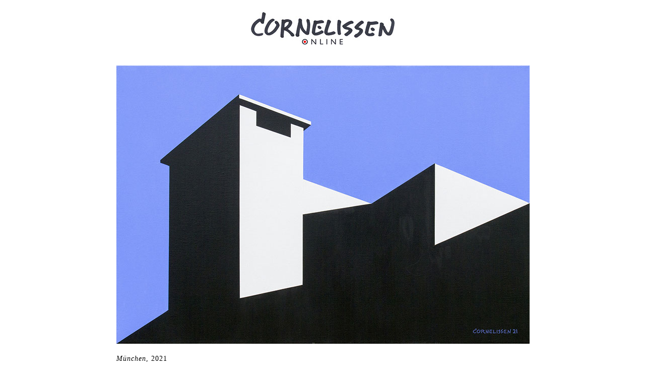

--- FILE ---
content_type: text/html
request_url: http://cornelissen.gallery/munchen2.html
body_size: 3441
content:
<!DOCTYPE html>
<html class="nojs html" lang="nl-NL">
 <head>

  <meta http-equiv="Content-type" content="text/html;charset=UTF-8"/>
  <meta name="generator" content="2015.2.1.352"/>
  <meta name="viewport" content="width=device-width, initial-scale=1.0"/>
  
  <script type="text/javascript">
   // Update the 'nojs'/'js' class on the html node
document.documentElement.className = document.documentElement.className.replace(/\bnojs\b/g, 'js');

// Check that all required assets are uploaded and up-to-date
if(typeof Muse == "undefined") window.Muse = {}; window.Muse.assets = {"required":["jquery-1.8.3.min.js", "museutils.js", "museconfig.js", "jquery.museresponsive.js", "require.js", "munchen2.css"], "outOfDate":[]};
</script>
  
  <link rel="shortcut icon" href="images/favicon.ico?crc=3809769804"/>
  <title>Munchen2</title>
  <!-- CSS -->
  <link rel="stylesheet" type="text/css" href="css/site_global.css?crc=3916556066"/>
  <link rel="stylesheet" type="text/css" href="css/master_a-stramien.css?crc=283856245"/>
  <link rel="stylesheet" type="text/css" href="css/munchen2.css?crc=220431493" id="pagesheet"/>
  <!-- IE-only CSS -->
  <!--[if lt IE 9]>
  <link rel="stylesheet" type="text/css" href="css/nomq_preview_master_a-stramien.css?crc=3824530138"/>
  <link rel="stylesheet" type="text/css" href="css/nomq_munchen2.css?crc=4012485202" id="nomq_pagesheet"/>
  <![endif]-->
   </head>
 <body>

  <div class="breakpoint active" id="bp_infinity" data-min-width="1441"><!-- responsive breakpoint node -->
   <div class="clearfix borderbox" id="page"><!-- column -->
    <a class="nonblock nontext clip_frame colelem" id="u92249" href="index.html"><!-- image --><img class="block temp_no_img_src" id="u92249_img" data-orig-src="images/cornelissen%20online.jpg?crc=4220291774" data-hidpi-src="images/cornelissen%20online_2x.jpg?crc=56375708" alt="" width="319" height="73" src="images/blank.gif?crc=4208392903"/></a>
    <a class="nonblock nontext clip_frame colelem" id="u117535" href="index.html"><!-- image --><img class="block temp_no_img_src" id="u117535_img" data-orig-src="images/-munchen-%2c%2062%2c5x90%2c%20oil%20on%20canvas%2c%202021%2c%20%c2%a9fred%20cornelissen.jpg?crc=196894976" data-hidpi-src="images/-munchen-%2c%2062%2c5x90%2c%20oil%20on%20canvas%2c%202021%2c%20%c2%a9fred%20cornelissen_2x.jpg?crc=77783926" alt="" width="1025" height="690" src="images/blank.gif?crc=4208392903"/></a>
    <div class="clearfix colelem shared_content" id="u117530-12" data-content-guid="u117530-12_content"><!-- content -->
     <p id="u117530">&nbsp;</p>
     <p id="u117530-6">München<span id="u117530-3">,</span> <span id="u117530-5">2021</span></p>
     <p>Oilpaint on canvas</p>
     <p>62,5 x 90 cm</p>
    </div>
   </div>
  </div>
  <div class="breakpoint" id="bp_1440" data-min-width="1337" data-max-width="1440"><!-- responsive breakpoint node -->
   <div class="clearfix borderbox temp_no_id" data-orig-id="page"><!-- column -->
    <a class="nonblock nontext clip_frame colelem temp_no_id" href="index.html" data-orig-id="u92249"><!-- image --><img class="block temp_no_id temp_no_img_src" data-orig-src="images/cornelissen%20online298x68.jpg?crc=4276223793" data-hidpi-src="images/cornelissen%20online298x68_2x.jpg?crc=4998408" alt="" width="298" height="68" data-orig-id="u92249_img" src="images/blank.gif?crc=4208392903"/></a>
    <a class="nonblock nontext clip_frame colelem temp_no_id" href="index.html" data-orig-id="u117535"><!-- image --><img class="block temp_no_id temp_no_img_src" data-orig-src="images/-munchen-%2c%2062%2c5x90%2c%20oil%20on%20canvas%2c%202021%2c%20%c2%a9fred%20cornelissen886x597.jpg?crc=201564" data-hidpi-src="images/-munchen-%2c%2062%2c5x90%2c%20oil%20on%20canvas%2c%202021%2c%20%c2%a9fred%20cornelissen886x597_2x.jpg?crc=159535131" alt="" width="885" height="596" data-orig-id="u117535_img" src="images/blank.gif?crc=4208392903"/></a>
    <span class="clearfix colelem placeholder" data-placeholder-for="u117530-12_content"><!-- placeholder node --></span>
   </div>
  </div>
  <div class="breakpoint" id="bp_1336" data-min-width="1281" data-max-width="1336"><!-- responsive breakpoint node -->
   <div class="clearfix borderbox temp_no_id" data-orig-id="page"><!-- group -->
    <a class="nonblock nontext clip_frame grpelem temp_no_id" href="index.html" data-orig-id="u117535"><!-- image --><img class="block temp_no_id temp_no_img_src" data-orig-src="images/-munchen-%2c%2062%2c5x90%2c%20oil%20on%20canvas%2c%202021%2c%20%c2%a9fred%20cornelissen853x575.jpg?crc=4285018953" data-hidpi-src="images/-munchen-%2c%2062%2c5x90%2c%20oil%20on%20canvas%2c%202021%2c%20%c2%a9fred%20cornelissen853x575_2x.jpg?crc=3899536195" alt="" width="853" height="574" data-orig-id="u117535_img" src="images/blank.gif?crc=4208392903"/></a>
    <span class="clearfix grpelem placeholder" data-placeholder-for="u117530-12_content"><!-- placeholder node --></span>
    <a class="nonblock nontext clip_frame grpelem temp_no_id" href="index.html" data-orig-id="u92249"><!-- image --><img class="block temp_no_id temp_no_img_src" data-orig-src="images/cornelissen%20online297x68.jpg?crc=3991417568" data-hidpi-src="images/cornelissen%20online297x68_2x.jpg?crc=4151333551" alt="" width="297" height="68" data-orig-id="u92249_img" src="images/blank.gif?crc=4208392903"/></a>
   </div>
  </div>
  <div class="breakpoint" id="bp_1280" data-min-width="1001" data-max-width="1280"><!-- responsive breakpoint node -->
   <div class="clearfix borderbox temp_no_id" data-orig-id="page"><!-- column -->
    <a class="nonblock nontext clip_frame colelem temp_no_id" href="index.html" data-orig-id="u92249"><!-- image --><img class="block temp_no_id temp_no_img_src" data-orig-src="images/cornelissen%20online285x65.jpg?crc=48647122" data-hidpi-src="images/cornelissen%20online285x65_2x.jpg?crc=142215641" alt="" width="285" height="65" data-orig-id="u92249_img" src="images/blank.gif?crc=4208392903"/></a>
    <a class="nonblock nontext clip_frame colelem temp_no_id" href="index.html" data-orig-id="u117535"><!-- image --><img class="block temp_no_id temp_no_img_src" data-orig-src="images/-munchen-%2c%2062%2c5x90%2c%20oil%20on%20canvas%2c%202021%2c%20%c2%a9fred%20cornelissen820x553.jpg?crc=115941188" data-hidpi-src="images/-munchen-%2c%2062%2c5x90%2c%20oil%20on%20canvas%2c%202021%2c%20%c2%a9fred%20cornelissen820x553_2x.jpg?crc=3831489202" alt="" width="820" height="552" data-orig-id="u117535_img" src="images/blank.gif?crc=4208392903"/></a>
    <span class="clearfix colelem placeholder" data-placeholder-for="u117530-12_content"><!-- placeholder node --></span>
   </div>
  </div>
  <div class="breakpoint" id="bp_1000" data-min-width="777" data-max-width="1000"><!-- responsive breakpoint node -->
   <div class="clearfix borderbox temp_no_id" data-orig-id="page"><!-- column -->
    <a class="nonblock nontext clip_frame colelem temp_no_id" href="index.html" data-orig-id="u92249"><!-- image --><img class="block temp_no_id temp_no_img_src" data-orig-src="images/cornelissen%20online267x61.jpg?crc=4046862868" data-hidpi-src="images/cornelissen%20online267x61_2x.jpg?crc=283109404" alt="" width="267" height="61" data-orig-id="u92249_img" src="images/blank.gif?crc=4208392903"/></a>
    <a class="nonblock nontext clip_frame colelem temp_no_id" href="index.html" data-orig-id="u117535"><!-- image --><img class="block temp_no_id temp_no_img_src" data-orig-src="images/-munchen-%2c%2062%2c5x90%2c%20oil%20on%20canvas%2c%202021%2c%20%c2%a9fred%20cornelissen641x432.jpg?crc=449605898" data-hidpi-src="images/-munchen-%2c%2062%2c5x90%2c%20oil%20on%20canvas%2c%202021%2c%20%c2%a9fred%20cornelissen641x432_2x.jpg?crc=224006373" alt="" width="641" height="432" data-orig-id="u117535_img" src="images/blank.gif?crc=4208392903"/></a>
    <span class="clearfix colelem placeholder" data-placeholder-for="u117530-12_content"><!-- placeholder node --></span>
   </div>
  </div>
  <div class="breakpoint" id="bp_776" data-min-width="581" data-max-width="776"><!-- responsive breakpoint node -->
   <div class="clearfix borderbox temp_no_id" data-orig-id="page"><!-- column -->
    <a class="nonblock nontext clip_frame colelem temp_no_id" href="index.html" data-orig-id="u92249"><!-- image --><img class="block temp_no_id temp_no_img_src" data-orig-src="images/cornelissen%20online252x58.jpg?crc=4147600330" data-hidpi-src="images/cornelissen%20online252x58_2x.jpg?crc=3992565595" alt="" width="252" height="57" data-orig-id="u92249_img" src="images/blank.gif?crc=4208392903"/></a>
    <a class="nonblock nontext clip_frame colelem temp_no_id" href="index.html" data-orig-id="u117535"><!-- image --><img class="block temp_no_id temp_no_img_src" data-orig-src="images/-munchen-%2c%2062%2c5x90%2c%20oil%20on%20canvas%2c%202021%2c%20%c2%a9fred%20cornelissen488x329.jpg?crc=46509858" data-hidpi-src="images/-munchen-%2c%2062%2c5x90%2c%20oil%20on%20canvas%2c%202021%2c%20%c2%a9fred%20cornelissen488x329_2x.jpg?crc=533732091" alt="" width="488" height="329" data-orig-id="u117535_img" src="images/blank.gif?crc=4208392903"/></a>
    <span class="clearfix colelem placeholder" data-placeholder-for="u117530-12_content"><!-- placeholder node --></span>
   </div>
  </div>
  <div class="breakpoint" id="bp_580" data-min-width="376" data-max-width="580"><!-- responsive breakpoint node -->
   <div class="clearfix borderbox temp_no_id" data-orig-id="page"><!-- column -->
    <a class="nonblock nontext clip_frame colelem temp_no_id" href="index.html" data-orig-id="u92249"><!-- image --><img class="block temp_no_id temp_no_img_src" data-orig-src="images/cornelissen%20online229x53.jpg?crc=291019434" data-hidpi-src="images/cornelissen%20online229x53_2x.jpg?crc=4194838836" alt="" width="229" height="52" data-orig-id="u92249_img" src="images/blank.gif?crc=4208392903"/></a>
    <a class="nonblock nontext clip_frame colelem temp_no_id" href="index.html" data-orig-id="u117535"><!-- image --><img class="block temp_no_id temp_no_img_src" data-orig-src="images/-munchen-%2c%2062%2c5x90%2c%20oil%20on%20canvas%2c%202021%2c%20%c2%a9fred%20cornelissen367x248.jpg?crc=534734073" data-hidpi-src="images/-munchen-%2c%2062%2c5x90%2c%20oil%20on%20canvas%2c%202021%2c%20%c2%a9fred%20cornelissen367x248_2x.jpg?crc=411715205" alt="" width="367" height="247" data-orig-id="u117535_img" src="images/blank.gif?crc=4208392903"/></a>
    <span class="clearfix colelem placeholder" data-placeholder-for="u117530-12_content"><!-- placeholder node --></span>
   </div>
  </div>
  <div class="breakpoint" id="bp_375" data-max-width="375"><!-- responsive breakpoint node -->
   <div class="clearfix borderbox temp_no_id" data-orig-id="page"><!-- column -->
    <a class="nonblock nontext clip_frame colelem temp_no_id" href="index.html" data-orig-id="u92249"><!-- image --><img class="block temp_no_id temp_no_img_src" data-orig-src="images/cornelissen%20online219x50.jpg?crc=96033098" data-hidpi-src="images/cornelissen%20online219x50_2x.jpg?crc=4260720362" alt="" width="219" height="50" data-orig-id="u92249_img" src="images/blank.gif?crc=4208392903"/></a>
    <a class="nonblock nontext clip_frame colelem temp_no_id" href="index.html" data-orig-id="u117535"><!-- image --><img class="block temp_no_id temp_no_img_src" data-orig-src="images/-munchen-%2c%2062%2c5x90%2c%20oil%20on%20canvas%2c%202021%2c%20%c2%a9fred%20cornelissen296x200.jpg?crc=165362690" data-hidpi-src="images/-munchen-%2c%2062%2c5x90%2c%20oil%20on%20canvas%2c%202021%2c%20%c2%a9fred%20cornelissen296x200_2x.jpg?crc=353516848" alt="" width="296" height="199" data-orig-id="u117535_img" src="images/blank.gif?crc=4208392903"/></a>
    <span class="clearfix colelem placeholder" data-placeholder-for="u117530-12_content"><!-- placeholder node --></span>
   </div>
  </div>
  <!-- Other scripts -->
  <script type="text/javascript">
   window.Muse.assets.check=function(d){if(!window.Muse.assets.checked){window.Muse.assets.checked=!0;var b={},c=function(a,b){if(window.getComputedStyle){var c=window.getComputedStyle(a,null);return c&&c.getPropertyValue(b)||c&&c[b]||""}if(document.documentElement.currentStyle)return(c=a.currentStyle)&&c[b]||a.style&&a.style[b]||"";return""},a=function(a){if(a.match(/^rgb/))return a=a.replace(/\s+/g,"").match(/([\d\,]+)/gi)[0].split(","),(parseInt(a[0])<<16)+(parseInt(a[1])<<8)+parseInt(a[2]);if(a.match(/^\#/))return parseInt(a.substr(1),
16);return 0},g=function(g){for(var f=document.getElementsByTagName("link"),i=0;i<f.length;i++)if("text/css"==f[i].type){var h=(f[i].href||"").match(/\/?css\/([\w\-]+\.css)\?crc=(\d+)/);if(!h||!h[1]||!h[2])break;b[h[1]]=h[2]}f=document.createElement("div");f.className="version";f.style.cssText="display:none; width:1px; height:1px;";document.getElementsByTagName("body")[0].appendChild(f);for(i=0;i<Muse.assets.required.length;){var h=Muse.assets.required[i],l=h.match(/([\w\-\.]+)\.(\w+)$/),k=l&&l[1]?
l[1]:null,l=l&&l[2]?l[2]:null;switch(l.toLowerCase()){case "css":k=k.replace(/\W/gi,"_").replace(/^([^a-z])/gi,"_$1");f.className+=" "+k;k=a(c(f,"color"));l=a(c(f,"backgroundColor"));k!=0||l!=0?(Muse.assets.required.splice(i,1),"undefined"!=typeof b[h]&&(k!=b[h]>>>24||l!=(b[h]&16777215))&&Muse.assets.outOfDate.push(h)):i++;f.className="version";break;case "js":k.match(/^jquery-[\d\.]+/gi)&&d&&d().jquery=="1.8.3"?Muse.assets.required.splice(i,1):i++;break;default:throw Error("Unsupported file type: "+
l);}}f.parentNode.removeChild(f);if(Muse.assets.outOfDate.length||Muse.assets.required.length)f="Sommige bestanden op de server ontbreken of zijn beschadigd. Wis de cache van de browser en probeer het opnieuw. Als het probleem zich blijft voordoen, kunt u het beste contact opnemen met de auteur van de website.",g&&Muse.assets.outOfDate.length&&(f+="\nOut of date: "+Muse.assets.outOfDate.join(",")),g&&Muse.assets.required.length&&(f+="\nMissing: "+Muse.assets.required.join(",")),alert(f)};location&&location.search&&location.search.match&&location.search.match(/muse_debug/gi)?setTimeout(function(){g(!0)},5E3):g()}};
var muse_init=function(){require.config({baseUrl:""});require(["jquery","museutils","whatinput","jquery.museresponsive"],function(d){var $ = d;$(document).ready(function(){try{
window.Muse.assets.check($);/* body */
Muse.Utils.transformMarkupToFixBrowserProblemsPreInit();/* body */
Muse.Utils.detectScreenResolution();/* HiDPI screens */
Muse.Utils.prepHyperlinks(true);/* body */
$( '.breakpoint' ).registerBreakpoint();/* Register breakpoints */
Muse.Utils.transformMarkupToFixBrowserProblems();/* body */
}catch(b){if(b&&"function"==typeof b.notify?b.notify():Muse.Assert.fail("Error calling selector function: "+b),false)throw b;}})})};

</script>
  <!-- RequireJS script -->
  <script src="scripts/require.js?crc=4108833657" type="text/javascript" async data-main="scripts/museconfig.js?crc=4242129463" onload="if (requirejs) requirejs.onError = function(requireType, requireModule) { if (requireType && requireType.toString && requireType.toString().indexOf && 0 <= requireType.toString().indexOf('#scripterror')) window.Muse.assets.check(); }" onerror="window.Muse.assets.check();"></script>
   </body>
</html>


--- FILE ---
content_type: text/css
request_url: http://cornelissen.gallery/css/master_a-stramien.css?crc=283856245
body_size: 38
content:
#u92249{background-color:transparent;}

--- FILE ---
content_type: text/css
request_url: http://cornelissen.gallery/css/munchen2.css?crc=220431493
body_size: 963
content:
.version.munchen2{color:#00000D;background-color:#238485;}#page{background-image:none;background-color:transparent;border-width:0px;border-color:#000000;margin-right:auto;z-index:1;width:100%;margin-left:auto;}#u92249{z-index:2;margin-left:50%;position:relative;}#u117535{z-index:16;background-color:transparent;position:relative;margin-left:50%;}#u117530-12{letter-spacing:1px;background-color:transparent;font-family:Palatino, Palatino Linotype, Georgia, Times, Times New Roman, serif;line-height:20px;z-index:4;font-size:14px;position:relative;}#u117530,#u117530-6{font-style:italic;}#u117530-3,#u117530-5{font-style:normal;}.html{background-color:#FFFFFF;}body{position:relative;}@media (min-width: 1441px), print{#muse_css_mq{background-color:#FFFFFF;}#bp_infinity.active{display:block;}#page{min-height:864px;padding-top:25px;padding-bottom:710px;max-width:1920px;}#u92249{width:319px;left:-159px;}#u117535{width:1025px;margin-top:21px;left:-512px;}#u117530-12{width:278px;margin-left:50%;left:-512px;}}@media (min-width: 1337px) and (max-width: 1440px){#muse_css_mq{background-color:#0005a0;}#bp_1440.active{display:block;}#page{min-height:781.6376544999999px;padding-top:24px;padding-bottom:787.3623455000001px;max-width:1440px;}#u92249{width:298px;left:-149px;}#u117535{width:885px;margin-top:38px;left:-443px;}#u117530-12{width:267px;margin-left:50%;left:-443px;}body{overflow-x:hidden;}}@media (min-width: 1281px) and (max-width: 1336px){#muse_css_mq{background-color:#000538;}#bp_1336.active{display:block;}#page{min-height:785px;padding-bottom:808px;max-width:1336px;}#u117535{width:853px;margin-right:-10000px;margin-top:130px;left:-427px;}#u117530-12{margin-right:-10000px;margin-top:705px;width:10.41%;left:18.04%;}#u92249{width:297px;margin-right:-10000px;margin-top:24px;left:-148px;}body{overflow-x:hidden;}}@media (min-width: 1001px) and (max-width: 1280px){#muse_css_mq{background-color:#000500;}#bp_1280.active{display:block;}#page{min-height:737.6376544999999px;padding-top:24px;padding-bottom:843.3623455000001px;max-width:1280px;}#u92249{width:285px;left:-142px;}#u117535{width:820px;margin-top:41px;left:-409px;}#u117530-12{width:196px;margin-left:50%;left:-409px;}body{overflow-x:hidden;}}@media (min-width: 777px) and (max-width: 1000px){#muse_css_mq{background-color:#0003e8;}#bp_1000.active{display:block;}#page{min-height:602px;padding-top:25px;padding-bottom:970px;max-width:1000px;}#u92249{width:267px;left:-133px;}#u117535{width:641px;margin-top:29px;left:-320px;}#u117530-12{width:251px;margin-top:1px;margin-left:50%;left:-320px;}body{overflow-x:hidden;}}@media (min-width: 581px) and (max-width: 776px){#muse_css_mq{background-color:#000308;}#bp_776.active{display:block;}#page{min-height:499px;padding-top:24px;padding-bottom:1078px;max-width:776px;}#u92249{width:252px;left:-126px;}#u117535{width:488px;margin-top:33px;left:-244px;}#u117530-12{width:195px;margin-top:1px;margin-left:50%;left:-244px;}body{overflow-x:hidden;}}@media (min-width: 376px) and (max-width: 580px){#muse_css_mq{background-color:#000244;}#bp_580.active{display:block;}#page{min-height:416.63765449999994px;padding-top:25px;padding-bottom:1155.3623455000002px;max-width:580px;}#u92249{width:229px;left:-114px;}#u117535{width:367px;margin-top:38px;left:-182px;}#u117530-12{width:209px;margin-left:50%;left:-182px;}body{overflow-x:hidden;}}@media (max-width: 375px){#muse_css_mq{background-color:#000177;}#bp_375.active{display:block;}#page{min-height:383px;padding-top:24px;padding-bottom:1190px;max-width:375px;}#u92249{width:219px;left:-110px;}#u117535{width:296px;margin-top:53px;left:-149px;}#u117530-12{width:188px;margin-top:1px;margin-left:50%;left:-127px;}body{overflow-x:hidden;min-width:375px;}}